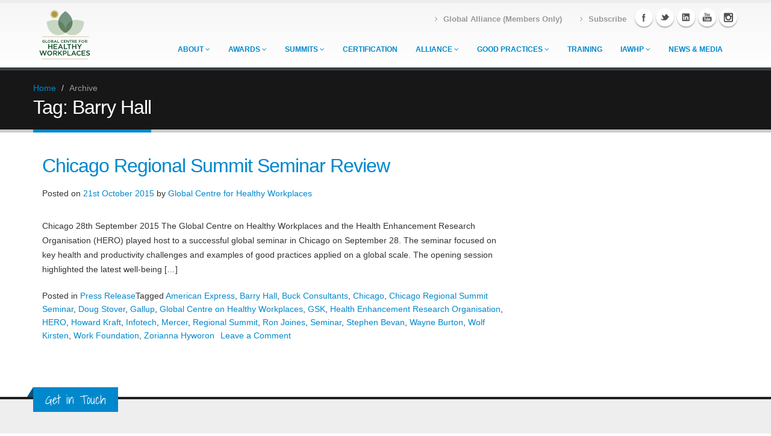

--- FILE ---
content_type: text/html; charset=UTF-8
request_url: https://www.globalhealthyworkplace.org/tag/barry-hall/
body_size: 10200
content:
<!doctype html>
<html lang="en-GB">
<head>
	<meta charset="UTF-8">
	<meta name="viewport" content="width=device-width, initial-scale=1">
	<link rel="profile" href="https://gmpg.org/xfn/11">
	<link href="https://fonts.googleapis.com/css?family=Open+Sans:300,400,600,700,800|Shadows+Into+Light" rel="stylesheet" type="text/css">

		<!-- Libs CSS -->
		<link rel="stylesheet" href="https://www.globalhealthyworkplace.org/wp-content/themes/gchw/css/bootstrap.css">
		<link rel="stylesheet" href="https://www.globalhealthyworkplace.org/wp-content/themes/gchw/css/fonts/font-awesome/css/font-awesome.css">
		<link rel="stylesheet" href="https://www.globalhealthyworkplace.org/wp-content/themes/gchw/vendor/flexslider/flexslider.css" media="screen" />
		<link rel="stylesheet" href="https://www.globalhealthyworkplace.org/wp-content/themes/gchw/vendor/magnific-popup/magnific-popup.css" media="screen" />

		<!-- Theme CSS -->
		<link rel="stylesheet" href="https://www.globalhealthyworkplace.org/wp-content/themes/gchw/css/theme.css">
		<link rel="stylesheet" href="https://www.globalhealthyworkplace.org/wp-content/themes/gchw/css/theme-elements.css">
		<link rel="stylesheet" href="https://www.globalhealthyworkplace.org/wp-content/themes/gchw/css/theme-animate.css">

		<!-- Current Page Styles -->
		<link rel="stylesheet" href="https://www.globalhealthyworkplace.org/wp-content/themes/gchw/vendor/revolution-slider/css/settings.css" media="screen" />
		<link rel="stylesheet" href="https://www.globalhealthyworkplace.org/wp-content/themes/gchw/vendor/revolution-slider/css/captions.css" media="screen" />
		<link rel="stylesheet" href="https://www.globalhealthyworkplace.org/wp-content/themes/gchw/vendor/circle-flip-slideshow/css/component.css" media="screen" />

		<!-- Custom CSS -->
		<link rel="stylesheet" href="https://www.globalhealthyworkplace.org/wp-content/themes/gchw/css/custom.css">

		<!-- Skin CSS -->
		<link rel="stylesheet" href="https://www.globalhealthyworkplace.org/wp-content/themes/gchw/css/skins/blue.css">

		<!-- Responsive CSS -->
		<link rel="stylesheet" href="https://www.globalhealthyworkplace.org/wp-content/themes/gchw/css/bootstrap-responsive.css" />
		<link rel="stylesheet" href="https://www.globalhealthyworkplace.org/wp-content/themes/gchw/css/theme-responsive.css" />

		<!-- Favicons -->
		<link rel="shortcut icon" href="https://www.globalhealthyworkplace.org/wp-content/themes/gchw/img/favicon.ico">
		

		<!-- Head Libs -->
		<script src="https://www.globalhealthyworkplace.org/wp-content/themes/gchw/vendor/modernizr.js"></script>

		<!--[if IE]>
			<link rel="stylesheet" href="https://www.globalhealthyworkplace.org/wp-content/themes/gchw/css/ie.css">
		<![endif]-->

		<!--[if lte IE 8]>
			<script src="https://www.globalhealthyworkplace.org/wp-content/themes/gchw/vendor/respond.js"></script>
		<![endif]-->
	<title>Barry Hall &#8211; Global Centre for Healthy Workplaces | Good Health is Good Business | Workplace Health Awards &amp; Summit</title>
<meta name='robots' content='max-image-preview:large' />
<link rel='dns-prefetch' href='//www.globalhealthyworkplace.org' />
<link rel="alternate" type="application/rss+xml" title="Global Centre for Healthy Workplaces | Good Health is Good Business | Workplace Health Awards &amp; Summit &raquo; Feed" href="https://www.globalhealthyworkplace.org/feed/" />
<link rel="alternate" type="application/rss+xml" title="Global Centre for Healthy Workplaces | Good Health is Good Business | Workplace Health Awards &amp; Summit &raquo; Comments Feed" href="https://www.globalhealthyworkplace.org/comments/feed/" />
<link rel="alternate" type="application/rss+xml" title="Global Centre for Healthy Workplaces | Good Health is Good Business | Workplace Health Awards &amp; Summit &raquo; Barry Hall Tag Feed" href="https://www.globalhealthyworkplace.org/tag/barry-hall/feed/" />
		<!-- This site uses the Google Analytics by ExactMetrics plugin v8.11.1 - Using Analytics tracking - https://www.exactmetrics.com/ -->
		<!-- Note: ExactMetrics is not currently configured on this site. The site owner needs to authenticate with Google Analytics in the ExactMetrics settings panel. -->
					<!-- No tracking code set -->
				<!-- / Google Analytics by ExactMetrics -->
		<style id='wp-img-auto-sizes-contain-inline-css' type='text/css'>
img:is([sizes=auto i],[sizes^="auto," i]){contain-intrinsic-size:3000px 1500px}
/*# sourceURL=wp-img-auto-sizes-contain-inline-css */
</style>
<style id='wp-emoji-styles-inline-css' type='text/css'>

	img.wp-smiley, img.emoji {
		display: inline !important;
		border: none !important;
		box-shadow: none !important;
		height: 1em !important;
		width: 1em !important;
		margin: 0 0.07em !important;
		vertical-align: -0.1em !important;
		background: none !important;
		padding: 0 !important;
	}
/*# sourceURL=wp-emoji-styles-inline-css */
</style>
<link rel='stylesheet' id='wp-block-library-css' href='https://www.globalhealthyworkplace.org/wp-includes/css/dist/block-library/style.min.css?ver=6e0728ebb67d668afa587a54f804e703' type='text/css' media='all' />
<style id='global-styles-inline-css' type='text/css'>
:root{--wp--preset--aspect-ratio--square: 1;--wp--preset--aspect-ratio--4-3: 4/3;--wp--preset--aspect-ratio--3-4: 3/4;--wp--preset--aspect-ratio--3-2: 3/2;--wp--preset--aspect-ratio--2-3: 2/3;--wp--preset--aspect-ratio--16-9: 16/9;--wp--preset--aspect-ratio--9-16: 9/16;--wp--preset--color--black: #000000;--wp--preset--color--cyan-bluish-gray: #abb8c3;--wp--preset--color--white: #ffffff;--wp--preset--color--pale-pink: #f78da7;--wp--preset--color--vivid-red: #cf2e2e;--wp--preset--color--luminous-vivid-orange: #ff6900;--wp--preset--color--luminous-vivid-amber: #fcb900;--wp--preset--color--light-green-cyan: #7bdcb5;--wp--preset--color--vivid-green-cyan: #00d084;--wp--preset--color--pale-cyan-blue: #8ed1fc;--wp--preset--color--vivid-cyan-blue: #0693e3;--wp--preset--color--vivid-purple: #9b51e0;--wp--preset--gradient--vivid-cyan-blue-to-vivid-purple: linear-gradient(135deg,rgb(6,147,227) 0%,rgb(155,81,224) 100%);--wp--preset--gradient--light-green-cyan-to-vivid-green-cyan: linear-gradient(135deg,rgb(122,220,180) 0%,rgb(0,208,130) 100%);--wp--preset--gradient--luminous-vivid-amber-to-luminous-vivid-orange: linear-gradient(135deg,rgb(252,185,0) 0%,rgb(255,105,0) 100%);--wp--preset--gradient--luminous-vivid-orange-to-vivid-red: linear-gradient(135deg,rgb(255,105,0) 0%,rgb(207,46,46) 100%);--wp--preset--gradient--very-light-gray-to-cyan-bluish-gray: linear-gradient(135deg,rgb(238,238,238) 0%,rgb(169,184,195) 100%);--wp--preset--gradient--cool-to-warm-spectrum: linear-gradient(135deg,rgb(74,234,220) 0%,rgb(151,120,209) 20%,rgb(207,42,186) 40%,rgb(238,44,130) 60%,rgb(251,105,98) 80%,rgb(254,248,76) 100%);--wp--preset--gradient--blush-light-purple: linear-gradient(135deg,rgb(255,206,236) 0%,rgb(152,150,240) 100%);--wp--preset--gradient--blush-bordeaux: linear-gradient(135deg,rgb(254,205,165) 0%,rgb(254,45,45) 50%,rgb(107,0,62) 100%);--wp--preset--gradient--luminous-dusk: linear-gradient(135deg,rgb(255,203,112) 0%,rgb(199,81,192) 50%,rgb(65,88,208) 100%);--wp--preset--gradient--pale-ocean: linear-gradient(135deg,rgb(255,245,203) 0%,rgb(182,227,212) 50%,rgb(51,167,181) 100%);--wp--preset--gradient--electric-grass: linear-gradient(135deg,rgb(202,248,128) 0%,rgb(113,206,126) 100%);--wp--preset--gradient--midnight: linear-gradient(135deg,rgb(2,3,129) 0%,rgb(40,116,252) 100%);--wp--preset--font-size--small: 13px;--wp--preset--font-size--medium: 20px;--wp--preset--font-size--large: 36px;--wp--preset--font-size--x-large: 42px;--wp--preset--spacing--20: 0.44rem;--wp--preset--spacing--30: 0.67rem;--wp--preset--spacing--40: 1rem;--wp--preset--spacing--50: 1.5rem;--wp--preset--spacing--60: 2.25rem;--wp--preset--spacing--70: 3.38rem;--wp--preset--spacing--80: 5.06rem;--wp--preset--shadow--natural: 6px 6px 9px rgba(0, 0, 0, 0.2);--wp--preset--shadow--deep: 12px 12px 50px rgba(0, 0, 0, 0.4);--wp--preset--shadow--sharp: 6px 6px 0px rgba(0, 0, 0, 0.2);--wp--preset--shadow--outlined: 6px 6px 0px -3px rgb(255, 255, 255), 6px 6px rgb(0, 0, 0);--wp--preset--shadow--crisp: 6px 6px 0px rgb(0, 0, 0);}:where(.is-layout-flex){gap: 0.5em;}:where(.is-layout-grid){gap: 0.5em;}body .is-layout-flex{display: flex;}.is-layout-flex{flex-wrap: wrap;align-items: center;}.is-layout-flex > :is(*, div){margin: 0;}body .is-layout-grid{display: grid;}.is-layout-grid > :is(*, div){margin: 0;}:where(.wp-block-columns.is-layout-flex){gap: 2em;}:where(.wp-block-columns.is-layout-grid){gap: 2em;}:where(.wp-block-post-template.is-layout-flex){gap: 1.25em;}:where(.wp-block-post-template.is-layout-grid){gap: 1.25em;}.has-black-color{color: var(--wp--preset--color--black) !important;}.has-cyan-bluish-gray-color{color: var(--wp--preset--color--cyan-bluish-gray) !important;}.has-white-color{color: var(--wp--preset--color--white) !important;}.has-pale-pink-color{color: var(--wp--preset--color--pale-pink) !important;}.has-vivid-red-color{color: var(--wp--preset--color--vivid-red) !important;}.has-luminous-vivid-orange-color{color: var(--wp--preset--color--luminous-vivid-orange) !important;}.has-luminous-vivid-amber-color{color: var(--wp--preset--color--luminous-vivid-amber) !important;}.has-light-green-cyan-color{color: var(--wp--preset--color--light-green-cyan) !important;}.has-vivid-green-cyan-color{color: var(--wp--preset--color--vivid-green-cyan) !important;}.has-pale-cyan-blue-color{color: var(--wp--preset--color--pale-cyan-blue) !important;}.has-vivid-cyan-blue-color{color: var(--wp--preset--color--vivid-cyan-blue) !important;}.has-vivid-purple-color{color: var(--wp--preset--color--vivid-purple) !important;}.has-black-background-color{background-color: var(--wp--preset--color--black) !important;}.has-cyan-bluish-gray-background-color{background-color: var(--wp--preset--color--cyan-bluish-gray) !important;}.has-white-background-color{background-color: var(--wp--preset--color--white) !important;}.has-pale-pink-background-color{background-color: var(--wp--preset--color--pale-pink) !important;}.has-vivid-red-background-color{background-color: var(--wp--preset--color--vivid-red) !important;}.has-luminous-vivid-orange-background-color{background-color: var(--wp--preset--color--luminous-vivid-orange) !important;}.has-luminous-vivid-amber-background-color{background-color: var(--wp--preset--color--luminous-vivid-amber) !important;}.has-light-green-cyan-background-color{background-color: var(--wp--preset--color--light-green-cyan) !important;}.has-vivid-green-cyan-background-color{background-color: var(--wp--preset--color--vivid-green-cyan) !important;}.has-pale-cyan-blue-background-color{background-color: var(--wp--preset--color--pale-cyan-blue) !important;}.has-vivid-cyan-blue-background-color{background-color: var(--wp--preset--color--vivid-cyan-blue) !important;}.has-vivid-purple-background-color{background-color: var(--wp--preset--color--vivid-purple) !important;}.has-black-border-color{border-color: var(--wp--preset--color--black) !important;}.has-cyan-bluish-gray-border-color{border-color: var(--wp--preset--color--cyan-bluish-gray) !important;}.has-white-border-color{border-color: var(--wp--preset--color--white) !important;}.has-pale-pink-border-color{border-color: var(--wp--preset--color--pale-pink) !important;}.has-vivid-red-border-color{border-color: var(--wp--preset--color--vivid-red) !important;}.has-luminous-vivid-orange-border-color{border-color: var(--wp--preset--color--luminous-vivid-orange) !important;}.has-luminous-vivid-amber-border-color{border-color: var(--wp--preset--color--luminous-vivid-amber) !important;}.has-light-green-cyan-border-color{border-color: var(--wp--preset--color--light-green-cyan) !important;}.has-vivid-green-cyan-border-color{border-color: var(--wp--preset--color--vivid-green-cyan) !important;}.has-pale-cyan-blue-border-color{border-color: var(--wp--preset--color--pale-cyan-blue) !important;}.has-vivid-cyan-blue-border-color{border-color: var(--wp--preset--color--vivid-cyan-blue) !important;}.has-vivid-purple-border-color{border-color: var(--wp--preset--color--vivid-purple) !important;}.has-vivid-cyan-blue-to-vivid-purple-gradient-background{background: var(--wp--preset--gradient--vivid-cyan-blue-to-vivid-purple) !important;}.has-light-green-cyan-to-vivid-green-cyan-gradient-background{background: var(--wp--preset--gradient--light-green-cyan-to-vivid-green-cyan) !important;}.has-luminous-vivid-amber-to-luminous-vivid-orange-gradient-background{background: var(--wp--preset--gradient--luminous-vivid-amber-to-luminous-vivid-orange) !important;}.has-luminous-vivid-orange-to-vivid-red-gradient-background{background: var(--wp--preset--gradient--luminous-vivid-orange-to-vivid-red) !important;}.has-very-light-gray-to-cyan-bluish-gray-gradient-background{background: var(--wp--preset--gradient--very-light-gray-to-cyan-bluish-gray) !important;}.has-cool-to-warm-spectrum-gradient-background{background: var(--wp--preset--gradient--cool-to-warm-spectrum) !important;}.has-blush-light-purple-gradient-background{background: var(--wp--preset--gradient--blush-light-purple) !important;}.has-blush-bordeaux-gradient-background{background: var(--wp--preset--gradient--blush-bordeaux) !important;}.has-luminous-dusk-gradient-background{background: var(--wp--preset--gradient--luminous-dusk) !important;}.has-pale-ocean-gradient-background{background: var(--wp--preset--gradient--pale-ocean) !important;}.has-electric-grass-gradient-background{background: var(--wp--preset--gradient--electric-grass) !important;}.has-midnight-gradient-background{background: var(--wp--preset--gradient--midnight) !important;}.has-small-font-size{font-size: var(--wp--preset--font-size--small) !important;}.has-medium-font-size{font-size: var(--wp--preset--font-size--medium) !important;}.has-large-font-size{font-size: var(--wp--preset--font-size--large) !important;}.has-x-large-font-size{font-size: var(--wp--preset--font-size--x-large) !important;}
/*# sourceURL=global-styles-inline-css */
</style>

<style id='classic-theme-styles-inline-css' type='text/css'>
/*! This file is auto-generated */
.wp-block-button__link{color:#fff;background-color:#32373c;border-radius:9999px;box-shadow:none;text-decoration:none;padding:calc(.667em + 2px) calc(1.333em + 2px);font-size:1.125em}.wp-block-file__button{background:#32373c;color:#fff;text-decoration:none}
/*# sourceURL=/wp-includes/css/classic-themes.min.css */
</style>
<link rel='stylesheet' id='contact-form-7-css' href='https://www.globalhealthyworkplace.org/wp-content/plugins/contact-form-7/includes/css/styles.css?ver=6.1.4' type='text/css' media='all' />
<link rel='stylesheet' id='wpcdt-public-css-css' href='https://www.globalhealthyworkplace.org/wp-content/plugins/countdown-timer-ultimate/assets/css/wpcdt-public.css?ver=2.3.1' type='text/css' media='all' />
<link rel='stylesheet' id='ctf_styles-css' href='https://www.globalhealthyworkplace.org/wp-content/plugins/custom-twitter-feeds/css/ctf-styles.min.css?ver=2.0.5' type='text/css' media='all' />
<link rel='stylesheet' id='wp-pagenavi-css' href='https://www.globalhealthyworkplace.org/wp-content/plugins/wp-pagenavi/pagenavi-css.css?ver=2.70' type='text/css' media='all' />
<link rel='stylesheet' id='gchw-style-css' href='https://www.globalhealthyworkplace.org/wp-content/themes/gchw/style.css?ver=6e0728ebb67d668afa587a54f804e703' type='text/css' media='all' />
<link rel="https://api.w.org/" href="https://www.globalhealthyworkplace.org/wp-json/" /><link rel="alternate" title="JSON" type="application/json" href="https://www.globalhealthyworkplace.org/wp-json/wp/v2/tags/108" /><style type="text/css">.recentcomments a{display:inline !important;padding:0 !important;margin:0 !important;}</style></head>

<body data-rsssl=1 class="archive tag tag-barry-hall tag-108 wp-theme-gchw hfeed">
<div id="page" class="body">
	
	<header>
			  <div class="container">
					<h1 class="logo">
						<a href="/">
							<img alt="Global Centre for Healthy Workplaces" src="https://www.globalhealthyworkplace.org/wp-content/themes/gchw/img/logo.png">
						</a>
					</h1>
                    <div class="social-icons">
						<ul class="social-icons">
							<li class="facebook"><a href="https://www.facebook.com/GlobalCentreHealthyWorkplaces" target="_blank" title="Facebook">Facebook</a></li>
							<li class="twitter"><a href="https://www.twitter.com/GCHWorkplaces" target="_blank" title="Twitter">Twitter</a></li>
							<li class="linkedin"><a href="https://www.linkedin.com/company/global-centre-for-healthy-workplaces-gchw" target="_blank" title="Linkedin">Linkedin</a></li>
                            <li class="youtube"><a href="https://www.youtube.com/GCHWorkplaces" target="_blank" title="YouTube">YouTube</a></li>
							<li class="instagram"><a href="https://www.instagram.com/globalcentrehealthyworkplaces/" target="_blank" title="Instagram">Instagram</a></li>
						</ul>
					</div>
					<nav>
					
						<div class="menu-top-menu-container"><ul id="mainMenu1" class="nav nav-pills nav-top"><li id="menu-item-1333" class="menu-item menu-item-type-post_type menu-item-object-page menu-item-1333"><a href="https://www.globalhealthyworkplace.org/global-alliance-member-resource-area/"><strong>Global Alliance (Members Only)</strong></a></li>
<li id="menu-item-1267" class="menu-item menu-item-type-post_type menu-item-object-page menu-item-1267"><a href="https://www.globalhealthyworkplace.org/newsletter-subscription/"><strong>Subscribe</strong></a></li>
</ul></div>                        </nav>
					
					<nav class="m_main_menu">
			<button class="menu-toggle" aria-controls="primary-menu" aria-expanded="false">Primary Menu</button>
			<div class="menu-main-menu-container"><ul id="mainMenu" class="nav nav-pills nav-main"><li id="menu-item-88" class="menu-item menu-item-type-post_type menu-item-object-page menu-item-has-children menu-item-88"><a href="https://www.globalhealthyworkplace.org/about/">About</a>
<ul/ class="dropdown-menu" />
	<li id="menu-item-1831" class="menu-item menu-item-type-custom menu-item-object-custom menu-item-1831"><a href="https://www.globalhealthyworkplace.org/about/">Mission</a></li>
	<li id="menu-item-1829" class="menu-item menu-item-type-post_type menu-item-object-page menu-item-1829"><a href="https://www.globalhealthyworkplace.org/meet-the-team/">Meet the Team</a></li>
	<li id="menu-item-1830" class="menu-item menu-item-type-post_type menu-item-object-page menu-item-1830"><a href="https://www.globalhealthyworkplace.org/advisory-board/">Advisory Board</a></li>
</ul>
</li>
<li id="menu-item-91" class="menu-item menu-item-type-custom menu-item-object-custom menu-item-has-children menu-item-91"><a href="https://www.globalhealthyworkplace.org/awards/">Awards</a>
<ul/ class="dropdown-menu" />
	<li id="menu-item-610" class="menu-item menu-item-type-post_type menu-item-object-page menu-item-610"><a href="https://www.globalhealthyworkplace.org/awards/application/">Application</a></li>
	<li id="menu-item-572" class="menu-item menu-item-type-custom menu-item-object-custom menu-item-572"><a href="https://www.globalhealthyworkplace.org/awards/">Background</a></li>
	<li id="menu-item-573" class="menu-item menu-item-type-custom menu-item-object-custom menu-item-573"><a href="https://www.globalhealthyworkplace.org/profiles/">Winners &#038; Finalists</a></li>
</ul>
</li>
<li id="menu-item-97" class="menu-item menu-item-type-custom menu-item-object-custom menu-item-has-children menu-item-97"><a href="https://www.globalhealthyworkplace.org/events/">Summits</a>
<ul/ class="dropdown-menu" />
	<li id="menu-item-2351" class="menu-item menu-item-type-post_type menu-item-object-event menu-item-has-children menu-item-2351"><a href="https://www.globalhealthyworkplace.org/event/14th-global-healthy-workplace-summit-lisbon-2026/">Lisbon 2026</a>
	<ul/ class="dropdown-menu" />
		<li id="menu-item-2352" class="menu-item menu-item-type-custom menu-item-object-custom menu-item-2352"><a href="https://www.globalhealthyworkplace.org/event/14th-global-healthy-workplace-summit-lisbon-2026/">Lisbon Summit Page</a></li>
		<li id="menu-item-1308" class="menu-item menu-item-type-post_type menu-item-object-page menu-item-1308"><a href="https://www.globalhealthyworkplace.org/events/agenda/">Agenda 2026</a></li>
		<li id="menu-item-951" class="menu-item menu-item-type-post_type menu-item-object-page menu-item-951"><a href="https://www.globalhealthyworkplace.org/events/why-attend-the-global-healthy-workplace-awards-and-summit/">Why Attend?</a></li>
		<li id="menu-item-1513" class="menu-item menu-item-type-post_type menu-item-object-page menu-item-1513"><a href="https://www.globalhealthyworkplace.org/testimonials/">Testimonials</a></li>
	</ul>
</li>
	<li id="menu-item-2227" class="menu-item menu-item-type-post_type menu-item-object-event menu-item-2227"><a href="https://www.globalhealthyworkplace.org/event/13th-global-healthy-workplace-summit-mumbai-2025/">Mumbai 2025</a></li>
	<li id="menu-item-2069" class="menu-item menu-item-type-post_type menu-item-object-event menu-item-2069"><a href="https://www.globalhealthyworkplace.org/event/12th-global-healthy-workplace-summit-brasilia-2024/">Brasília 2024</a></li>
	<li id="menu-item-1801" class="menu-item menu-item-type-post_type menu-item-object-event menu-item-1801"><a href="https://www.globalhealthyworkplace.org/event/11th-global-healthy-workplace-summit-northampton-2023/">Northampton 2023</a></li>
	<li id="menu-item-1698" class="menu-item menu-item-type-post_type menu-item-object-event menu-item-1698"><a href="https://www.globalhealthyworkplace.org/event/10th-global-healthy-workplace-summit-virtual-2022/">Virtual 2022</a></li>
	<li id="menu-item-1556" class="menu-item menu-item-type-post_type menu-item-object-event menu-item-1556"><a href="https://www.globalhealthyworkplace.org/event/9th-global-healthy-workplace-summit-virtual-2021/">Virtual 2021</a></li>
	<li id="menu-item-1162" class="menu-item menu-item-type-post_type menu-item-object-event menu-item-1162"><a href="https://www.globalhealthyworkplace.org/event/8th-global-healthy-workplace-summit-washington-dc-2020/">Virtual 2020</a></li>
	<li id="menu-item-875" class="menu-item menu-item-type-post_type menu-item-object-event menu-item-875"><a href="https://www.globalhealthyworkplace.org/event/7th-global-healthy-workplace-summit-melbourne-2019/">Melbourne 2019</a></li>
	<li id="menu-item-215" class="menu-item menu-item-type-post_type menu-item-object-event menu-item-215"><a href="https://www.globalhealthyworkplace.org/event/6th-global-healthy-workplace-summit-bergamo-2018/">Bergamo 2018</a></li>
	<li id="menu-item-216" class="menu-item menu-item-type-post_type menu-item-object-event menu-item-216"><a href="https://www.globalhealthyworkplace.org/event/5th-global-healthy-workplace-summit-singapore-2017/">Singapore 2017</a></li>
	<li id="menu-item-217" class="menu-item menu-item-type-post_type menu-item-object-event menu-item-217"><a href="https://www.globalhealthyworkplace.org/event/4th-global-healthy-workplace-summit-washington-dc-usa-2016/">Washington DC 2016</a></li>
	<li id="menu-item-218" class="menu-item menu-item-type-post_type menu-item-object-event menu-item-218"><a href="https://www.globalhealthyworkplace.org/event/3rd-global-healthy-workplace-summit-florianopolis-2015/">Florianopolis 2015</a></li>
	<li id="menu-item-219" class="menu-item menu-item-type-post_type menu-item-object-event menu-item-219"><a href="https://www.globalhealthyworkplace.org/event/shanghai-summit-2014/">Shanghai  2014</a></li>
	<li id="menu-item-220" class="menu-item menu-item-type-post_type menu-item-object-event menu-item-220"><a href="https://www.globalhealthyworkplace.org/event/london-summit-2013/">London  2013</a></li>
	<li id="menu-item-221" class="menu-item menu-item-type-custom menu-item-object-custom menu-item-has-children menu-item-221"><a href="#">Regional Seminars</a>
	<ul/ class="dropdown-menu" />
		<li id="menu-item-224" class="menu-item menu-item-type-post_type menu-item-object-event menu-item-224"><a href="https://www.globalhealthyworkplace.org/event/global-healthy-workplace-seminar-chicago-2015/">Chicago 2015</a></li>
		<li id="menu-item-223" class="menu-item menu-item-type-post_type menu-item-object-event menu-item-223"><a href="https://www.globalhealthyworkplace.org/event/san-diego-summit-seminar-2014/">San Diego 2014</a></li>
		<li id="menu-item-222" class="menu-item menu-item-type-post_type menu-item-object-event menu-item-222"><a href="https://www.globalhealthyworkplace.org/event/sao-paulo-summit-2013/">Sao Paulo 2013</a></li>
	</ul>
</li>
</ul>
</li>
<li id="menu-item-533" class="menu-item menu-item-type-custom menu-item-object-custom menu-item-533"><a href="https://www.globalhealthyworkplace.org/global-healthy-workplace-certification/">Certification</a></li>
<li id="menu-item-534" class="menu-item menu-item-type-custom menu-item-object-custom menu-item-has-children menu-item-534"><a href="https://www.globalhealthyworkplace.org/global-alliance-healthy-workplaces/">Alliance</a>
<ul/ class="dropdown-menu" />
	<li id="menu-item-543" class="menu-item menu-item-type-post_type menu-item-object-page menu-item-543"><a href="https://www.globalhealthyworkplace.org/global-alliance-healthy-workplaces/">Global Alliance for Healthy Workplaces</a></li>
	<li id="menu-item-1332" class="menu-item menu-item-type-post_type menu-item-object-page menu-item-1332"><a href="https://www.globalhealthyworkplace.org/global-alliance-member-resource-area/">Global Alliance Resource Area (Members Only)</a></li>
</ul>
</li>
<li id="menu-item-174" class="menu-item menu-item-type-post_type menu-item-object-page menu-item-has-children menu-item-174"><a href="https://www.globalhealthyworkplace.org/profiles/">Good Practices</a>
<ul/ class="dropdown-menu" />
	<li id="menu-item-656" class="menu-item menu-item-type-custom menu-item-object-custom menu-item-656"><a href="https://www.globalhealthyworkplace.org/profiles/">Company Profiles</a></li>
	<li id="menu-item-173" class="menu-item menu-item-type-post_type menu-item-object-page menu-item-173"><a href="https://www.globalhealthyworkplace.org/research-and-publications/">Research &#038; Publications</a></li>
	<li id="menu-item-253" class="menu-item menu-item-type-post_type menu-item-object-page menu-item-253"><a href="https://www.globalhealthyworkplace.org/case-studies/">Case Studies &#038; Presentations</a></li>
	<li id="menu-item-240" class="menu-item menu-item-type-post_type menu-item-object-page menu-item-240"><a href="https://www.globalhealthyworkplace.org/webinars/">Webinars</a></li>
</ul>
</li>
<li id="menu-item-594" class="menu-item menu-item-type-post_type menu-item-object-page menu-item-594"><a href="https://www.globalhealthyworkplace.org/training-and-accreditation/">Training</a></li>
<li id="menu-item-1569" class="menu-item menu-item-type-post_type menu-item-object-page menu-item-has-children menu-item-1569"><a href="https://www.globalhealthyworkplace.org/international-association-for-worksite-health-promotion-iawhp/">IAWHP</a>
<ul/ class="dropdown-menu" />
	<li id="menu-item-1957" class="menu-item menu-item-type-post_type menu-item-object-page menu-item-1957"><a href="https://www.globalhealthyworkplace.org/about-iawhp/">About IAWHP</a></li>
	<li id="menu-item-2003" class="menu-item menu-item-type-post_type menu-item-object-page menu-item-has-children menu-item-2003"><a href="https://www.globalhealthyworkplace.org/iawhp-member-resources/">IAWHP Member Resources</a>
	<ul/ class="dropdown-menu" />
		<li id="menu-item-1994" class="menu-item menu-item-type-post_type menu-item-object-page menu-item-1994"><a href="https://www.globalhealthyworkplace.org/iawhp-resource-library/">IAWHP Resource Library</a></li>
		<li id="menu-item-1993" class="menu-item menu-item-type-post_type menu-item-object-page menu-item-1993"><a href="https://www.globalhealthyworkplace.org/iawhp-journals/">IAWHP Journals</a></li>
		<li id="menu-item-1992" class="menu-item menu-item-type-post_type menu-item-object-page menu-item-1992"><a href="https://www.globalhealthyworkplace.org/iawhp-country-profiles/">IAWHP Country Profiles</a></li>
		<li id="menu-item-1991" class="menu-item menu-item-type-post_type menu-item-object-page menu-item-1991"><a href="https://www.globalhealthyworkplace.org/iawhp-webinars/">IAWHP Webinars</a></li>
		<li id="menu-item-1990" class="menu-item menu-item-type-post_type menu-item-object-page menu-item-1990"><a href="https://www.globalhealthyworkplace.org/iawhp-global-symposium/">IAWHP Global Symposium</a></li>
		<li id="menu-item-1989" class="menu-item menu-item-type-post_type menu-item-object-page menu-item-1989"><a href="https://www.globalhealthyworkplace.org/iawhp-global-networking-lounge/">IAWHP Global Networking Lounge</a></li>
	</ul>
</li>
	<li id="menu-item-1963" class="menu-item menu-item-type-post_type menu-item-object-page menu-item-1963"><a href="https://www.globalhealthyworkplace.org/iawhp-events/">IAWHP Events</a></li>
</ul>
</li>
<li id="menu-item-624" class="menu-item menu-item-type-post_type menu-item-object-page menu-item-624"><a href="https://www.globalhealthyworkplace.org/news-media/">News &#038; Media</a></li>
</ul></div>		</nav><!-- #site-navigation  -->
				</div>
			</header>
				<div  class="main">
<div id="content" class="content full"><section class="page-top">
					<div class="container">
						<div class="row">
							<div class="span12"> 
								<ul class="breadcrumb">
									<li><a href="https://www.globalhealthyworkplace.org">Home</a> <span class="divider">/</span></li>
									<li class="active">Archive</li>
								</ul>
							</div>
						</div>
						<div class="row">
							<div class="span12">
								<h2>Tag: <span>Barry Hall</span></h2>							</div>
						</div>
					</div>
				</section>
	<section id="primary" class="content-area">
		<div class="row">
		<div class="container">
		<div class="span8">
		
			

			
<article id="post-276" class="post-276 post type-post status-publish format-standard hentry category-press-release tag-american-express tag-barry-hall tag-buck-consultants tag-chicago tag-chicago-regional-summit-seminar tag-doug-stover tag-gallup tag-global-centre-on-healthy-workplaces tag-gsk tag-health-enhancement-research-organisation tag-hero tag-howard-kraft tag-infotech tag-mercer tag-regional-summit tag-ron-joines tag-seminar tag-stephen-bevan tag-wayne-burton tag-wolf-kirsten tag-work-foundation tag-zorianna-hyworon">
	<div class="entry-header">
		<h2 class="entry-title"><a href="https://www.globalhealthyworkplace.org/2015/10/21/chicago-regional-summit-seminar-review/" rel="bookmark">Chicago Regional Summit Seminar Review</a></h2>
				<div class="entry-meta">
			<span class="posted-on">Posted on <a href="https://www.globalhealthyworkplace.org/2015/10/21/chicago-regional-summit-seminar-review/" rel="bookmark"><time class="entry-date published" datetime="2015-10-21T17:59:51+01:00">21st October 2015</time><time class="updated" datetime="2018-01-26T11:06:30+00:00">26th January 2018</time></a></span><span class="byline"> by <span class="author vcard"><a class="url fn n" href="https://www.globalhealthyworkplace.org/author/gchw/">Global Centre for Healthy Workplaces</a></span></span>		</div><!-- .entry-meta -->
			</div><!-- .entry-header -->

	
	<div class="entry-summary">
		<p>Chicago 28th September 2015 The Global Centre on Healthy Workplaces and the Health Enhancement Research Organisation (HERO) played host to a successful global seminar in Chicago on September 28. The seminar focused on key health and productivity challenges and examples of good practices applied on a global scale. The opening session highlighted the latest well-being [&hellip;]</p>
	</div><!-- .entry-summary -->

	
		<span class="cat-links">Posted in <a href="https://www.globalhealthyworkplace.org/category/press-release/" rel="category tag">Press Release</a></span><span class="tags-links">Tagged <a href="https://www.globalhealthyworkplace.org/tag/american-express/" rel="tag">American Express</a>, <a href="https://www.globalhealthyworkplace.org/tag/barry-hall/" rel="tag">Barry Hall</a>, <a href="https://www.globalhealthyworkplace.org/tag/buck-consultants/" rel="tag">Buck Consultants</a>, <a href="https://www.globalhealthyworkplace.org/tag/chicago/" rel="tag">Chicago</a>, <a href="https://www.globalhealthyworkplace.org/tag/chicago-regional-summit-seminar/" rel="tag">Chicago Regional Summit Seminar</a>, <a href="https://www.globalhealthyworkplace.org/tag/doug-stover/" rel="tag">Doug Stover</a>, <a href="https://www.globalhealthyworkplace.org/tag/gallup/" rel="tag">Gallup</a>, <a href="https://www.globalhealthyworkplace.org/tag/global-centre-on-healthy-workplaces/" rel="tag">Global Centre on Healthy Workplaces</a>, <a href="https://www.globalhealthyworkplace.org/tag/gsk/" rel="tag">GSK</a>, <a href="https://www.globalhealthyworkplace.org/tag/health-enhancement-research-organisation/" rel="tag">Health Enhancement Research Organisation</a>, <a href="https://www.globalhealthyworkplace.org/tag/hero/" rel="tag">HERO</a>, <a href="https://www.globalhealthyworkplace.org/tag/howard-kraft/" rel="tag">Howard Kraft</a>, <a href="https://www.globalhealthyworkplace.org/tag/infotech/" rel="tag">Infotech</a>, <a href="https://www.globalhealthyworkplace.org/tag/mercer/" rel="tag">Mercer</a>, <a href="https://www.globalhealthyworkplace.org/tag/regional-summit/" rel="tag">Regional Summit</a>, <a href="https://www.globalhealthyworkplace.org/tag/ron-joines/" rel="tag">Ron Joines</a>, <a href="https://www.globalhealthyworkplace.org/tag/seminar/" rel="tag">Seminar</a>, <a href="https://www.globalhealthyworkplace.org/tag/stephen-bevan/" rel="tag">Stephen Bevan</a>, <a href="https://www.globalhealthyworkplace.org/tag/wayne-burton/" rel="tag">Wayne Burton</a>, <a href="https://www.globalhealthyworkplace.org/tag/wolf-kirsten/" rel="tag">Wolf Kirsten</a>, <a href="https://www.globalhealthyworkplace.org/tag/work-foundation/" rel="tag">Work Foundation</a>, <a href="https://www.globalhealthyworkplace.org/tag/zorianna-hyworon/" rel="tag">Zorianna Hyworon</a></span><span class="comments-link"><a href="https://www.globalhealthyworkplace.org/2015/10/21/chicago-regional-summit-seminar-review/#respond">Leave a Comment<span class="screen-reader-text"> on Chicago Regional Summit Seminar Review</span></a></span>	
</article><!-- #post-276 -->

		</div><!-- #main -->
		
		<div class="span3">
				</div>
		</div>
		</div><!-- #main -->
		
	</section><!-- #primary -->

 <footer id="footer">
				<div class="container">
					<div class="row">
						<div class="footer-ribon">
							<span>Get in Touch</span>
						</div>
						<div class="span3">
							
							
							
						</div>
						<div class="span3">
							<div id="search-5" class="widget widget_search"><h4 class="widgettitle">Search</h4><form role="search" method="get" class="search-form" action="https://www.globalhealthyworkplace.org/">
				<label>
					<span class="screen-reader-text">Search for:</span>
					<input type="search" class="search-field" placeholder="Search &hellip;" value="" name="s" />
				</label>
				<input type="submit" class="search-submit" value="Search" />
			</form></div> 
							
						</div> 
						<div class="span4">
							<div class="contact-details">
								<div id="text-3" class="widget widget_text"><h4 class="widgettitle">Contact</h4>			<div class="textwidget"><ul class="contact">
<li>
<p><i class="icon-envelope"></i> <strong>Email:</strong> <a href="mailto:info@globalhealthyworkplace.org">info@globalhealthyworkplace.org</a></p>
</li>
</ul>
</div>
		</div>
							</div>
						</div>
						<div class="span2">
							<div id="text-4" class="widget widget_text"><h4 class="widgettitle">Follow Us</h4>			<div class="textwidget"><div class="social-icons">
<ul class="social-icons">
<li class="facebook"><a title="Facebook" href="http://www.facebook.com/GlobalCentreHealthyWorkplaces" target="_blank" rel="noopener">Facebook</a></li>
<li class="twitter"><a title="Twitter" href="http://www.twitter.com/GCHWorkplaces" target="_blank" rel="noopener">Twitter</a></li>
<li class="linkedin"><a title="Linkedin" href="https://www.linkedin.com/showcase/global-centre-for-healthy-workplaces/" target="_blank" rel="noopener">Linkedin</a></li>
<li class="youtube"><a title="" href="http://www.youtube.com/GCHWorkplaces" target="_blank" rel="noopener tooltip" data-placement="bottom" data-original-title="YouTube">YouTube</a></li>
<li class="instagram"><a title="" href="https://www.instagram.com/globalcentrehealthyworkplaces/" target="_blank" rel="noopener tooltip" data-placement="bottom" data-original-title="Instagram">Instagram</a></li>
</ul>
</div>
</div>
		</div>
						</div>
					</div>
				</div>
				<div class="footer-copyright">
					<div class="container">
						<div class="row">
							<div class="span1">
								<a href="index.html" class="logo">
									<img alt="Global Centre for Healthy Workplaces" src="https://www.globalhealthyworkplace.org/wp-content/themes/gchw/img/logo.png">
								</a>
							</div>
							<div class="span7">
								<p>Copyright © Global Centre for Healthy Workplaces. All Rights Reserved.</p>
						  </div>
							<div class="span4">
							
								<nav id="sub-menu">
									<div class="menu-footer-menu-container"><ul id="mainMenu1" class=""><li id="menu-item-1266" class="menu-item menu-item-type-post_type menu-item-object-page menu-item-1266"><a href="https://www.globalhealthyworkplace.org/newsletter-subscription/">Subscribe</a></li>
<li id="menu-item-1327" class="menu-item menu-item-type-post_type menu-item-object-page menu-item-1327"><a href="https://www.globalhealthyworkplace.org/global-alliance-healthy-workplaces/">Global Alliance</a></li>
<li id="menu-item-1570" class="menu-item menu-item-type-post_type menu-item-object-page menu-item-1570"><a href="https://www.globalhealthyworkplace.org/gchw-faqs/">FAQs</a></li>
<li id="menu-item-700" class="menu-item menu-item-type-post_type menu-item-object-page menu-item-700"><a href="https://www.globalhealthyworkplace.org/privacy-policy/">Privacy Policy</a></li>
<li id="menu-item-701" class="menu-item menu-item-type-post_type menu-item-object-page menu-item-701"><a href="https://www.globalhealthyworkplace.org/terms-and-conditions/">Terms and Conditions</a></li>
<li id="menu-item-699" class="menu-item menu-item-type-post_type menu-item-object-page menu-item-699"><a href="https://www.globalhealthyworkplace.org/cookies-policy/">Cookies Policy</a></li>
</ul></div>								</nav>
							</div>
						</div>
					</div>
				</div>
			</footer>
</div>
	</div><!-- #content -->

	
</div><!-- #page -->

<script type="speculationrules">
{"prefetch":[{"source":"document","where":{"and":[{"href_matches":"/*"},{"not":{"href_matches":["/wp-*.php","/wp-admin/*","/wp-content/uploads/*","/wp-content/*","/wp-content/plugins/*","/wp-content/themes/gchw/*","/*\\?(.+)"]}},{"not":{"selector_matches":"a[rel~=\"nofollow\"]"}},{"not":{"selector_matches":".no-prefetch, .no-prefetch a"}}]},"eagerness":"conservative"}]}
</script>
<script type="text/javascript" src="https://www.globalhealthyworkplace.org/wp-includes/js/dist/hooks.min.js?ver=dd5603f07f9220ed27f1" id="wp-hooks-js"></script>
<script type="text/javascript" src="https://www.globalhealthyworkplace.org/wp-includes/js/dist/i18n.min.js?ver=c26c3dc7bed366793375" id="wp-i18n-js"></script>
<script type="text/javascript" id="wp-i18n-js-after">
/* <![CDATA[ */
wp.i18n.setLocaleData( { 'text direction\u0004ltr': [ 'ltr' ] } );
//# sourceURL=wp-i18n-js-after
/* ]]> */
</script>
<script type="text/javascript" src="https://www.globalhealthyworkplace.org/wp-content/plugins/contact-form-7/includes/swv/js/index.js?ver=6.1.4" id="swv-js"></script>
<script type="text/javascript" id="contact-form-7-js-translations">
/* <![CDATA[ */
( function( domain, translations ) {
	var localeData = translations.locale_data[ domain ] || translations.locale_data.messages;
	localeData[""].domain = domain;
	wp.i18n.setLocaleData( localeData, domain );
} )( "contact-form-7", {"translation-revision-date":"2024-05-21 11:58:24+0000","generator":"GlotPress\/4.0.3","domain":"messages","locale_data":{"messages":{"":{"domain":"messages","plural-forms":"nplurals=2; plural=n != 1;","lang":"en_GB"},"Error:":["Error:"]}},"comment":{"reference":"includes\/js\/index.js"}} );
//# sourceURL=contact-form-7-js-translations
/* ]]> */
</script>
<script type="text/javascript" id="contact-form-7-js-before">
/* <![CDATA[ */
var wpcf7 = {
    "api": {
        "root": "https:\/\/www.globalhealthyworkplace.org\/wp-json\/",
        "namespace": "contact-form-7\/v1"
    },
    "cached": 1
};
//# sourceURL=contact-form-7-js-before
/* ]]> */
</script>
<script type="text/javascript" src="https://www.globalhealthyworkplace.org/wp-content/plugins/contact-form-7/includes/js/index.js?ver=6.1.4" id="contact-form-7-js"></script>
<script type="text/javascript" src="https://www.globalhealthyworkplace.org/wp-content/themes/gchw/js/navigation.js?ver=20151215" id="gchw-navigation-js"></script>
<script type="text/javascript" src="https://www.globalhealthyworkplace.org/wp-content/themes/gchw/js/skip-link-focus-fix.js?ver=20151215" id="gchw-skip-link-focus-fix-js"></script>
<script id="wp-emoji-settings" type="application/json">
{"baseUrl":"https://s.w.org/images/core/emoji/17.0.2/72x72/","ext":".png","svgUrl":"https://s.w.org/images/core/emoji/17.0.2/svg/","svgExt":".svg","source":{"concatemoji":"https://www.globalhealthyworkplace.org/wp-includes/js/wp-emoji-release.min.js?ver=6e0728ebb67d668afa587a54f804e703"}}
</script>
<script type="module">
/* <![CDATA[ */
/*! This file is auto-generated */
const a=JSON.parse(document.getElementById("wp-emoji-settings").textContent),o=(window._wpemojiSettings=a,"wpEmojiSettingsSupports"),s=["flag","emoji"];function i(e){try{var t={supportTests:e,timestamp:(new Date).valueOf()};sessionStorage.setItem(o,JSON.stringify(t))}catch(e){}}function c(e,t,n){e.clearRect(0,0,e.canvas.width,e.canvas.height),e.fillText(t,0,0);t=new Uint32Array(e.getImageData(0,0,e.canvas.width,e.canvas.height).data);e.clearRect(0,0,e.canvas.width,e.canvas.height),e.fillText(n,0,0);const a=new Uint32Array(e.getImageData(0,0,e.canvas.width,e.canvas.height).data);return t.every((e,t)=>e===a[t])}function p(e,t){e.clearRect(0,0,e.canvas.width,e.canvas.height),e.fillText(t,0,0);var n=e.getImageData(16,16,1,1);for(let e=0;e<n.data.length;e++)if(0!==n.data[e])return!1;return!0}function u(e,t,n,a){switch(t){case"flag":return n(e,"\ud83c\udff3\ufe0f\u200d\u26a7\ufe0f","\ud83c\udff3\ufe0f\u200b\u26a7\ufe0f")?!1:!n(e,"\ud83c\udde8\ud83c\uddf6","\ud83c\udde8\u200b\ud83c\uddf6")&&!n(e,"\ud83c\udff4\udb40\udc67\udb40\udc62\udb40\udc65\udb40\udc6e\udb40\udc67\udb40\udc7f","\ud83c\udff4\u200b\udb40\udc67\u200b\udb40\udc62\u200b\udb40\udc65\u200b\udb40\udc6e\u200b\udb40\udc67\u200b\udb40\udc7f");case"emoji":return!a(e,"\ud83e\u1fac8")}return!1}function f(e,t,n,a){let r;const o=(r="undefined"!=typeof WorkerGlobalScope&&self instanceof WorkerGlobalScope?new OffscreenCanvas(300,150):document.createElement("canvas")).getContext("2d",{willReadFrequently:!0}),s=(o.textBaseline="top",o.font="600 32px Arial",{});return e.forEach(e=>{s[e]=t(o,e,n,a)}),s}function r(e){var t=document.createElement("script");t.src=e,t.defer=!0,document.head.appendChild(t)}a.supports={everything:!0,everythingExceptFlag:!0},new Promise(t=>{let n=function(){try{var e=JSON.parse(sessionStorage.getItem(o));if("object"==typeof e&&"number"==typeof e.timestamp&&(new Date).valueOf()<e.timestamp+604800&&"object"==typeof e.supportTests)return e.supportTests}catch(e){}return null}();if(!n){if("undefined"!=typeof Worker&&"undefined"!=typeof OffscreenCanvas&&"undefined"!=typeof URL&&URL.createObjectURL&&"undefined"!=typeof Blob)try{var e="postMessage("+f.toString()+"("+[JSON.stringify(s),u.toString(),c.toString(),p.toString()].join(",")+"));",a=new Blob([e],{type:"text/javascript"});const r=new Worker(URL.createObjectURL(a),{name:"wpTestEmojiSupports"});return void(r.onmessage=e=>{i(n=e.data),r.terminate(),t(n)})}catch(e){}i(n=f(s,u,c,p))}t(n)}).then(e=>{for(const n in e)a.supports[n]=e[n],a.supports.everything=a.supports.everything&&a.supports[n],"flag"!==n&&(a.supports.everythingExceptFlag=a.supports.everythingExceptFlag&&a.supports[n]);var t;a.supports.everythingExceptFlag=a.supports.everythingExceptFlag&&!a.supports.flag,a.supports.everything||((t=a.source||{}).concatemoji?r(t.concatemoji):t.wpemoji&&t.twemoji&&(r(t.twemoji),r(t.wpemoji)))});
//# sourceURL=https://www.globalhealthyworkplace.org/wp-includes/js/wp-emoji-loader.min.js
/* ]]> */
</script>
	<!-- Libs -->
		<script type="text/javascript" src="https://ajax.googleapis.com/ajax/libs/jquery/1.9.0/jquery.min.js"></script>
		<script>window.jQuery || document.write('<script src="https://www.globalhealthyworkplace.org/wp-content/themes/gchw/vendor/jquery.js"><\/script>')</script>
		<script src="https://www.globalhealthyworkplace.org/wp-content/themes/gchw/vendor/jquery.easing.js"></script>
		<script src="https://www.globalhealthyworkplace.org/wp-content/themes/gchw/vendor/jquery.appear.js"></script>
		<script src="https://www.globalhealthyworkplace.org/wp-content/themes/gchw/vendor/jquery.cookie.js"></script>
		<!-- <script src="master/style-switcher/style.switcher.js"></script> Style Switcher -->
		<script src="https://www.globalhealthyworkplace.org/wp-content/themes/gchw/vendor/bootstrap.js"></script>
		<script src="https://www.globalhealthyworkplace.org/wp-content/themes/gchw/vendor/selectnav.js"></script>
		<script src="https://www.globalhealthyworkplace.org/wp-content/themes/gchw/vendor/twitterjs/twitter.js"></script>
		<script src="https://www.globalhealthyworkplace.org/wp-content/themes/gchw/vendor/revolution-slider/js/jquery.themepunch.plugins.js"></script>
		<script src="https://www.globalhealthyworkplace.org/wp-content/themes/gchw/vendor/revolution-slider/js/jquery.themepunch.revolution.js"></script>
		<script src="https://www.globalhealthyworkplace.org/wp-content/themes/gchw/vendor/flexslider/jquery.flexslider.js"></script>
		<script src="https://www.globalhealthyworkplace.org/wp-content/themes/gchw/vendor/circle-flip-slideshow/js/jquery.flipshow.js"></script>
		<script src="https://www.globalhealthyworkplace.org/wp-content/themes/gchw/vendor/magnific-popup/magnific-popup.js"></script>
		<link rel="stylesheet" href="https://www.globalhealthyworkplace.org/wp-content/themes/gchw/vendor/isotope/jquery.isotope.css" media="screen" />
<script src="https://www.globalhealthyworkplace.org/wp-content/themes/gchw/vendor/isotope/jquery.isotope.js"></script>
		<script src="https://www.globalhealthyworkplace.org/wp-content/themes/gchw/vendor/jquery.validate.js"></script>
		<script src="https://www.globalhealthyworkplace.org/wp-content/themes/gchw/owl/owl.carousel.js"></script>
		<link rel="stylesheet" href="https://www.globalhealthyworkplace.org/wp-content/themes/gchw/owl/owl.carousel.scss" media="screen" />
		<link rel="stylesheet" href="https://www.globalhealthyworkplace.org/wp-content/themes/gchw/owl/ow-carousel.css" media="screen" />
		<script>
            $(document).ready(function() {
			var windowwidth = jQuery(window).width();
			if(windowwidth<1001) {
				
				jQuery("#mainMenu1").children().clone().appendTo("#responsive-menu");
			}
              var owl = $('.mainslider');
              owl.owlCarousel({
                margin: 10,
                dots: false,
                loop: true,
				autoplay:true,
				autoplayTimeout:4000,
                responsive: {
                  0: { 
                    items: 1
                  },
                  600: {
                    items:1
                  },
                  1000: {
                    items: 1
                  }
                }
              }); 
			  var owl = $('.sponsorandpartnerlogo');
              owl.owlCarousel({
                margin: 10,
                dots: true,
                loop: true,
				autoplay:true,
				autoplayTimeout:4000,
                responsive: {
                  0: {
                    items: 1
                  },
                  600: {
                    items: 3
                  },
                  1000: {
                    items: 5
                  }
                }
              });

			  var owl = $('.awardandjudgesslider1');
              owl.owlCarousel({
                margin: 10,
                dots: true,
                loop: true,
				autoplay:true,
				autoplayTimeout:4000,
                responsive: {
                  0: {
                    items: 1
                  },
                  600: {
                    items: 1
                  },
                  1000: {
                    items: 2
                  }
                }
              });
            })
          </script>
			<script src="https://www.globalhealthyworkplace.org/wp-content/themes/gchw/js/plugins.js"></script>

		<!-- Current Page Scripts -->
		<script src="https://www.globalhealthyworkplace.org/wp-content/themes/gchw/js/views/view.home.js"></script>

		<!-- Theme Initializer -->
		<script src="https://www.globalhealthyworkplace.org/wp-content/themes/gchw/js/theme.js"></script>

		<!-- Custom JS -->
		<script src="https://www.globalhealthyworkplace.org/wp-content/themes/gchw/js/custom.js"></script>
</body>
</html>

<!--
Performance optimized by W3 Total Cache. Learn more: https://www.boldgrid.com/w3-total-cache/

Object Caching 244/310 objects using disk
Page Caching using disk: enhanced 
Database Caching 2/11 queries in 0.012 seconds using disk

Served from: globalhealthyworkplace.org @ 2026-02-01 00:50:58 by W3 Total Cache
-->

--- FILE ---
content_type: text/css
request_url: https://www.globalhealthyworkplace.org/wp-content/themes/gchw/css/theme-responsive.css
body_size: 1445
content:
@media (min-width: 768px) and (max-width: 979px) {

	/* Base */
	header div.social-icons {
		display: none;
	}

	header nav ul.nav-main {
		margin-right: -10px;
	}

	/* Thumb Info */
	a.thumb-info span.thumb-info-title {
		font-size: 14px;
	}

	a.thumb-info span.thumb-info-more {
		font-size: 11px;
	}

	/* Hexagon */
	div.hexagon.pull-left-tablet {
		margin-left: -91px;
	}

	/* Footer Phone */
	footer span.phone {
		font-size: 20px;
	}

}

@media (max-width: 767px) {

	/* Base */
	body.boxed {
		background: none !important;
	}

	header,
	div.slider-container,
	div.slider-container div.slider,
	div.slider-container > div.slider > div.tp-bannertimer,
	div.home-intro,
	div.home-concept,
	section.highlight,
	section.featured,
	section.featured.footer,
	section.page-top,
	footer,
	div.footer-copyright,
	div.google-map,
	div.map-section,
	.parallax {
		margin-left: -20px;
		margin-right: -20px;
		padding-left: 20px;
		padding-right: 20px;
	}

	div.slider > ul > li > div.caption {
		margin-left: 20px !important;
	}

	div.slider > ul > li > div.center-caption {
		margin-left: 0 !important;
	}

	div.home-intro-compact {
		margin-left: 0;
		margin-right: 0;
		padding-left: 0;
		padding-right: 0;
	}

	body.boxed div.body {
		border: 0;
		border-bottom: 0;
		border-top: 0;
		box-shadow: none;
		margin: 0;
		width: auto;
	}

	body.boxed header {
		padding: 5px 20px 15px 20px !important;
	}

	header div.search {
		display: block;
		float: none;
		position: absolute;
		right: 0;
		margin-top: 0;
	}

	header div.search input {
		float: right;
		width: 45% !important;
	}

	header nav {
		width: 55%;
	}

	header nav select.selectnav {
		display: block;
		margin-top: 58px;
		width: 100%;
	}

	body.one-page header nav select.selectnav {
		display: none;
	}

	body.one-page header h1.logo {
		float: none;
		margin: 15px auto;
		position: static;
		width: 50%;
		text-align: center;
	}

	header nav ul.nav-main,
	header div.social-icons {
		display: none;
	}

	header nav ul.nav-top {
		left: 39%;
		position: absolute;
	}

	header h1.logo {
		margin-right: 10%;
		width: 30%;
	}

	header nav ul.nav-top li.phone {
		display: block;
	}

	header nav ul.nav-top li {
		display: none;
	}

	a.scroll-to-top.visible {
		display: none;
	}

	.sort-destination,
	.isotope-item,
	.mobile-max-width {
		margin-left: auto !important;
		margin-right: auto !important;
		max-width: 380px;
	}

	.mobile-max-width.small {
		max-width: 200px;
	}

	/* Miscellaneous */
	.pull-bottom-phone {
		margin-bottom: 35px;
	}

	.pull-top-phone {
		margin-bottom: 35px;
	}

	/* Flexslider */
	div.flexslider-center-mobile div.thumbnail {
		margin: 0 auto;
		max-width: 380px;
	}

	/* Team */
	ul.team-list {
		text-align: center;
	}

	ul.team-list div.team-item {
		display: inline-block;
		margin-right: auto;
		margin-left: auto;
		border: 0;
		box-shadow: none;
	}

	ul.team-list a.thumb-info {
		display: inline-block;
	}

	/* Pricing Tables */
	div.pricing-table {
		margin-left: 0px;
	}

	div.pricing-table div.plan {
		margin-right: 0;
	}

	/* Parallax */
	.parallax {
		background-size: auto 100%;
	}

	/* Footer Phone */
	footer span.phone {
		font-size: 20px;
	}

}

@media (max-width: 480px) {

	/* Base */
	body {
		font-size: 13px;
	}

	h2 {
		font-size: 2.3em;
		line-height: 33px;
	}

	header nav ul {
		display: none;
	}

	header div.search {
		display: none;
	}

	header nav select.selectnav {
		margin-top: 35px;
	}

	

	header div.header-top {
		display: none;
	}

	/* Blog */
	ul.comments li {
		border-left: 8px solid #DDDDDD;
		clear: both;
		padding: 0 0 0 10px;
	}

	ul.comments li div.thumbnail,
	ul.comments div.comment-arrow {
		display: none;
	}

	article.post-large-image div.post-image,
	article.post-large-image div.post-date,
	article.post-large-image {
		margin-left: 0;
	}

	/* Page 404 */
	section.page-not-found {
		margin: 0;
	}

	section.page-not-found h2 {
		font-size: 100px;
		letter-spacing: 0;
		line-height: 100px;
	}

	/* Timeline */
	ul.timeline li div.thumb {
		display: none;
	}

	ul.timeline li div.featured-box {
		margin-left: 0;
	}

	/* Home Concept */
	div.home-concept div.project-image {
		background-position: 0 0;
		margin-left: auto;
		max-width: 160px;
		max-height: 160px;
	}

	div.home-concept div.fc-slideshow,
	div.home-concept div.fc-slideshow img {
		max-height: 145px;
		max-width: 145px;
	}

}

/* Home Concept */
@media (max-width: 1180px) {

	div.home-concept div.project-image,
	div.home-concept div.process-image {
		margin-left: -50%;
	}

}
@media (max-width: 1100px) {
.social-icons {
    display: block !important;
    float: none !important;
    margin: auto;
   
}
header div.social-icons {
    text-align: center;
}
}
@media (max-width: 767px) {

	div.home-concept {
		background: none;
	}

	div.home-concept span.shadow {
		display: none;
	}

	div.home-concept div.process-image,
	div.home-concept div.project-image {
		margin: 0 auto;
	}

}